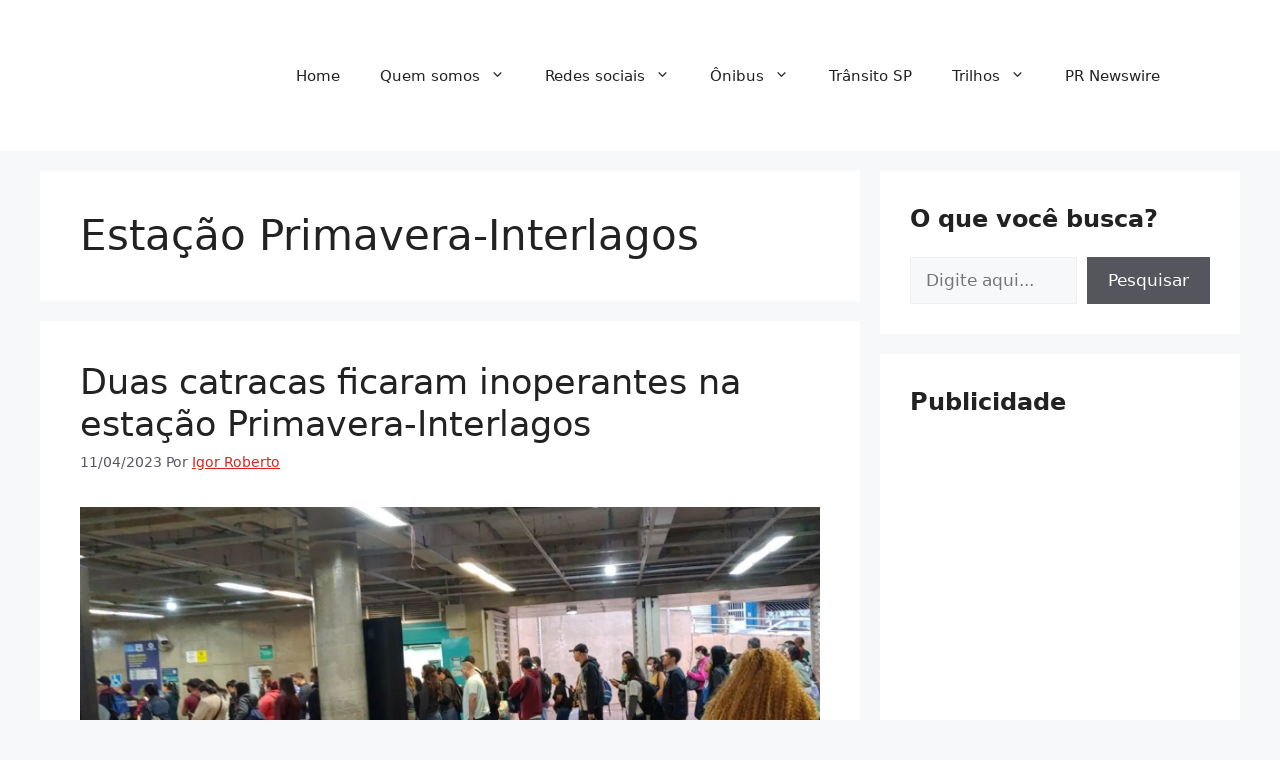

--- FILE ---
content_type: text/html; charset=utf-8
request_url: https://www.google.com/recaptcha/api2/aframe
body_size: 267
content:
<!DOCTYPE HTML><html><head><meta http-equiv="content-type" content="text/html; charset=UTF-8"></head><body><script nonce="nW39nVLNJ-bGK2oVP-AAmg">/** Anti-fraud and anti-abuse applications only. See google.com/recaptcha */ try{var clients={'sodar':'https://pagead2.googlesyndication.com/pagead/sodar?'};window.addEventListener("message",function(a){try{if(a.source===window.parent){var b=JSON.parse(a.data);var c=clients[b['id']];if(c){var d=document.createElement('img');d.src=c+b['params']+'&rc='+(localStorage.getItem("rc::a")?sessionStorage.getItem("rc::b"):"");window.document.body.appendChild(d);sessionStorage.setItem("rc::e",parseInt(sessionStorage.getItem("rc::e")||0)+1);localStorage.setItem("rc::h",'1768731903080');}}}catch(b){}});window.parent.postMessage("_grecaptcha_ready", "*");}catch(b){}</script></body></html>